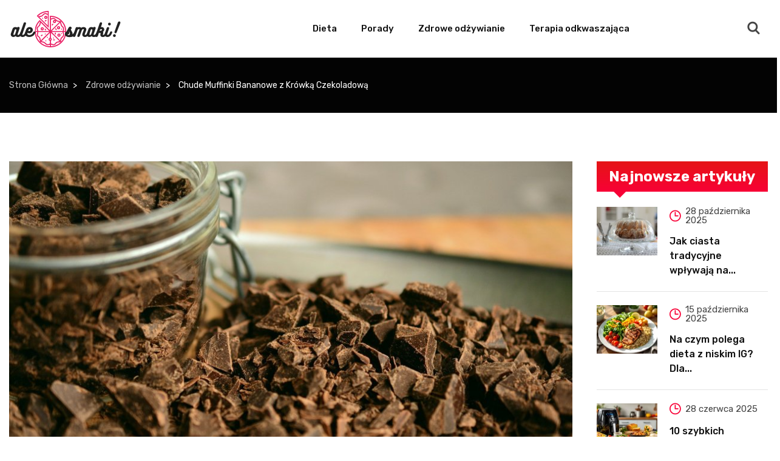

--- FILE ---
content_type: text/html; charset=utf-8
request_url: https://alesmaki.com.pl/zdrowe-odzywianie/iwzr/chude-muffinki-bananowe-z-krowka-czekoladowa.html
body_size: 7042
content:
<!doctype html>
<html class="no-js" lang="pl">

<head>
    <!-- Meta Data -->
    <meta charset="utf-8">
    <meta http-equiv="x-ua-compatible" content="ie=edge">
    <meta name="viewport" content="width=device-width, initial-scale=1, shrink-to-fit=no">

    <meta name="description" content="Przejdź do przepisu


Nazywam te Chude Czekoladowe Muffiny Krówkowe z Bananami moimi cudownymi muffinkami. Bez masła, bez">    
    <title>Chude Muffinki Bananowe z Krówką Czekoladową - alesmaki.com.pl</title>

    <!-- /dependencies CSS -->
    <link rel="stylesheet" href="/dependencies/bootstrap/css/bootstrap.min.css" type="text/css">
    <link rel="stylesheet" href="/dependencies/fontawesome/css/all.min.css" type="text/css">
    <link rel="stylesheet" href="/dependencies/flaticon/flaticon.css" type="text/css">
    <link rel="stylesheet" href="/dependencies/animate.css/css/animate.min.css" type="text/css">
    <link rel="stylesheet" href="/dependencies/owl.carousel/css/owl.carousel.min.css" type="text/css">
    <link rel="stylesheet" href="/dependencies/owl.carousel/css/owl.theme.default.min.css" type="text/css">
    <link rel="stylesheet" href="/dependencies/magnific-popup/css/magnific-popup.css" type="text/css">
    <link rel="stylesheet" href="/dependencies/sal/css/sal.css" type="text/css">
    <link rel="stylesheet" href="/dependencies/select2/css/select2.min.css" type="text/css">
    <link rel="stylesheet" href="/dependencies/nivo-slider/nivo-slider.css" type="text/css">
    <link rel="stylesheet" href="/dependencies/meanmenu/meanmenu.min.css" type="text/css">

    <!-- Custom CSS -->
    <link rel="stylesheet" href="/assets/css/app.css" type="text/css">
    <!-- Google Web Fonts -->
    <link href="https://fonts.googleapis.com/css?family=Rubik:300,300i,400,400i,500,700&display=swap" rel="stylesheet">
    
<link href="/form.css" rel="stylesheet" type="text/css">
<link rel="canonical" href="https://alesmaki.com.pl/zdrowe-odzywianie/iwzr/chude-muffinki-bananowe-z-krowka-czekoladowa.html" />
<meta name="robots" content="index,follow" />
</head>

<body class="sticky-header">
    <!-- Back To Top Start Here -->
    <a href="#main-wrapper" data-type="section-switch" class="scrollup">
        <i class="fas fa-angle-double-up"></i>
    </a>
    <!-- Back To Top End Here -->
    <div id="main-wrapper" class="fh-main-wrapper">

                                        

        
        
                <header class="header">
                                    <div id="rt-sticky-placeholder"></div>
            <div id="header-menu" class="header-menu menu-layout1">
                <div class="container">
                    <div class="row no-gutters align-items-center">
                        <div class="col-lg-2">
                            <div class="logo-area">
                                <a href="/" class="temp-logo">
                                    <img src="/wp-content/logo.png" alt="logo" class="img-fluid">
                                </a>
                            </div>
                        </div>
                        <div class="col-lg-8 d-flex justify-content-end position-static">
                            <nav id="dropdown" class="template-main-menu">
                                <ul>
                                                                                                                                                            <li>
                                                <a href="/dieta/zore/">Dieta</a>
                                                                               
                                        </li>
                                                                                    <li>
                                                <a href="/porady/sore/">Porady</a>
                                                                               
                                        </li>
                                                                                    <li>
                                                <a href="/zdrowe-odzywianie/uore/">Zdrowe odżywianie</a>
                                                                               
                                        </li>
                                                                                    <li>
                                                <a href="/terapia-odkwaszajaca/ycz/">Terapia odkwaszająca</a>
                                                                               
                                        </li>
                                                                                                             
                                </ul>
                            </nav>
                        </div>
                        <div class="col-lg-2 d-flex justify-content-end">
                            <div class="header-action-layout1">
                                <ul>
                                    <li class="search-btn">
                                        <a href="#header-search" title="Search">
                                            <i class="flaticon-search"></i>
                                        </a>
                                    </li>
                                </ul>
                            </div>
                        </div>
                    </div>
                </div>
            </div>
        </header>
          
        
                    
        <!--=====================================-->
        <!--=           Inner Banner Start      =-->
        <!--=====================================-->
        <section class="inner-page-banner bg-common">
            <div class="container">
                <div class="row">
                    <div class="col-12">
                        <div class="breadcrumbs-area">
                            <ul>
                                <li ><a href="/">Strona Główna</a></li>                                                                                                                                <li><a href="/zdrowe-odzywianie/uore/">Zdrowe odżywianie</a></li>
                                <li>Chude Muffinki Bananowe z Krówką Czekoladową</li>
                            </ul>
                        </div>
                    </div>
                </div>
            </div>
        </section>
        <!--=====================================-->
        <!--=         Single Post Start        	=-->
        <!--=====================================-->
        <section class="inner-section">
            <div class="container">
                <div class="row gutters-40">
                    <div class="col-xl-9 col-lg-8">
                        <div class="single-post-layout1">
                            <div class="post-details">
                                <div class="post-img">
                                    <img src="/wp-content/940x520_chude-muffinki-bananowe-z-krowka-czekoladowa-wvsm.jpg" alt="Post">
                                </div>
                                <div class="post-date"><i class="flaticon-clock"></i> 20 lutego 2022 <i class="flaticon-comment-white-oval-bubble pl-2"></i>0</div>
                                <h1 class="post-title">Chude Muffinki Bananowe z Krówką Czekoladową</h1>
                                Przejdź do przepisu


<p>Nazywam te Chude Czekoladowe Muffiny Krówkowe z Bananami moimi cudownymi muffinkami. Bez masła, bez oleju, pełnoziarniste, z mnóstwem bogatego smaku krówek. Nie będziesz tęsknić za tymi wszystkimi kaloriami i tłuszczem! </p>

<p>Najwyższy czas, żebym upiekła czekoladowe muffiny. Biorąc pod uwagę, że moje śniadania w ciągu tygodnia były niczym innym jak płatkami z otrębów i plasterkami jabłka. Sigh. Szczerze mówiąc, nie mogę sobie wyobrazić nudniejszego sposobu na rozpoczęcie dnia.</p>
<p>Nie trzeba dodawać, że w ten weekend potrzebowałam trochę urozmaicenia, aby połączyć je z moją poranną kawą. To może nie być zaskoczeniem dla Ciebie, że wybrałem czekoladę i banany jako moje nie-nudne śniadanie z wyboru w sobotę rano. Widzicie, mam coś do tej pary. Zobaczcie tutaj, tutaj, i zdecydowanie TUTAJ. (<- wiąże się z posypką!)</p>
<p>Lubię te dwie pary razem prawie tak samo, jak kocham czekoladę i masło orzechowe razem.
</p>
<p>Dość o mnie. Kiedy zapytałam kilku znajomych, czego chcieliby widzieć więcej na blogu, ich pierwszą odpowiedzią były zdrowe przepisy! Zdrowe *słodkie rzeczy* oczywiście - to JEST blog o pieczeniu, wiecie.</p>
<p>Piekę wiele zdrowszych rzeczy, które nigdy nie trafiają na bloga w obawie, że mogę Was zanudzić. Tak więc, moją misją było upieczenie czegoś na śniadanie, czym mogłabym się podzielić na blogu, zadowalając wszystkich moich czytelników - tych świadomych zdrowia i tych chocoholików. Te muffiny są niesamowicie lekkie - mówimy tu o braku masła, oleju i pełnoziarnistej mące. Czy to możliwe dla tak pięknych krówkowych muffinów? W rzeczy samej, jest.</p>
<p>Zacznij od smutno wyglądających bananów. Brązowe w plamki i praktycznie czarne. Banany są połączone z sosem jabłkowym, aby zastąpić olej lub masło w przepisie. Często zastąpienie tłuszczu w przepisie produktem o niższej zawartości tłuszczu, takim jak sos jabłkowy, znacząco wpłynie na konsystencję i smak gotowego wypieku. Jeśli nie zrobisz tego prawidłowo, Twoje muffiny mogą upiec się suche i smakować jak tektura.</p>
<p>Dzisiaj szukamy miękkich, wilgotnych muffinek, dlatego tak ważne jest użycie <span>super dojrzałych i super miękkich </span></p>bananów. Zaufaj mi, im brzydszy banan, tym lepszy smak i konsystencję będą miały Twoje muffiny.

<p>W cieście użyłam połowę mąki pełnoziarnistej i połowę mąki uniwersalnej. Szukałam lżejszych muffinów na początek dnia - nie czegoś gęstego i ciężkiego. Chociaż mąka pełnoziarnista jest zdrowsza od białej, ma tendencję do obciążania wypieku. Lubię używać mąki pełnoziarnistej w przepisach na batoniki owsiane - kiedy szukam gęstej konsystencji. Używając kombinacji mąki uniwersalnej i cięższej mąki pełnoziarnistej, uzyskasz to, co najlepsze z obu światów - lekką konsystencję, pełnowartościową dobroć. Gotowe i gotowe.</p>
<p>Porozmawiajmy o czekoladzie. Podwójna dawka tego, co dobre. Przesiałam <span>niesłodzone kakao</span></p>w proszku razem z mąkami i proszkiem do pieczenia. Ja użyłam Hershey's Special Dark, ale nie krępuj się użyć swojego ulubionego rodzaju. Uwielbiam używać niesłodzonego kakao w proszku w zdrowych przepisach - dostajesz czekoladowy smak za prawie zero kalorii! Niesłodzone kakao w proszku to siła napędowa mojego Skinny Peanut Butter Swirl Brownies. ????
<p>Następnie wrzuć do ciasta kilka półsłodkich wiórków czekoladowych, zanim przełożysz je do foremek na muffinki. Na wierzchu więcej czekoladowych wiórków. Czekolada, czekolada, i jeszcze więcej czekolady. Smak czekolady przeważa nad smakiem banana, więc spodziewaj się raczej <span>eksplozji czekolady</span></p>niż przeciążenia bananem. Poczekaj, aż spróbujesz jednego ciepłego i rozpływającego się z piekarnika. (!!!)

<p>I jakby tego wszystkiego było mało... NAJLEPSZĄ częścią tego przepisu jest to, jak ŁATWY jest on w przygotowaniu! Twoje ciasto połączy się w jednej misce w około 5 minut. Muffiny zajmują około 20 minut w piekarniku, który był 20x czas zajęło mi umyć 1 naczynie z ciasta. ????
</p><p>Nigdy, przenigdy nie zgadniesz, że nie są robione na maśle czy oleju! Niski w tłuszczu, wysoki w smaku, łatwe, i łączy fudgy czekolady i bananów. Polewa z masłem orzechowym... opcjonalna, ale zalecana. Czy naprawdę istnieje lepsze śniadanie?!
</p>Drukuj<span></span>
zegar ikona zegara ikona sztućców ikona sztućców ikona flagi ikona flagi ikona folderu ikona folderu ikonainstagramu ikonainstagramu ikonapinterest ikonafacebookfacebook ikonaprintprint ikona kwadratów ikona serc ikona serc litych ikona serc litych
					
		
		<h2>Muffinki bananowe z krówką czekoladową</h2>
					
				
					
													
																					<span><span>★</span><span>★</span><span>★</span><span>★</span><span>★</span></span>
																						<span><span><span>5</span> z <span>2</span> recenzji</span></span>
																				
											
				
			
							
				<ul><li><span>
													Autor:</span> <span>Sally</span></li>
											<li><span>
													Prep Time:</span> <span>15 minut</span></li>
											<li><span>
													Czas gotowania:</span> <span>18 minut</span></li>
											<li><span>
													Całkowity czas:</span> <span>50 minut</span></li>
											<li><span>
													Plon:</span> <span>12 muffinów</span></li>
											<li><span>
													Kategoria:</span> <span>Muffiny</span></li>
											<li><span>
													Metody:</span> <span>Pieczenie</span></li>
											<li><span>
													Kuchnia:</span> <span>Amerykańska</span></li>
									</ul>
		
				
						
				

			
		Przepis do wydrukowania
			
									
				

			
		Przepis na szpilki
			
					
	

	

	<hr>
			<h3>Opis</h3>
			
				<p>Nazywam te chude czekoladowe muffiny z bananową masą krówkową moimi cudownymi muffinami. Bez masła, bez oleju, pełnoziarniste, z mnóstwem bogatego, krówkowego smaku. Nie będziesz tęsknić za tymi wszystkimi kaloriami i tłuszczem! </p>
			
		
	
			<hr>
			
				
					<h3>Składniki</h3>
									
							
			
				<ul><li><span>3</span> duże, bardzo dojrzałe <strong>banany</strong></li>
<li><span>2/3 szklanki</span> (<span>135g</span>) <strong>granulowanego cukru</strong> (zmniejszyć do <span>1/2 szklanki</span> dla mniej słodkich muffinów)</li>
<li><span>1</span> duże <strong>jajko</strong></li>
<li><span>1/3 szklanki</span> (<span>79g</span>) niesłodzonego <strong>sosu jabłkowego</strong></li>
<li><span>1/2 szkl</span> anki (<span>65g</span>) <strong>mąki pełnoziarnistej</strong> (łyżka i wyrównana)</li>
<li>1/2<span>szklanki</span> (<span>63g</span>) mąki <strong>uniwersalnej</strong> (łyżka i wyrównanie)</li>
<li>1/2<span>filiżanki</span> (<span>41g</span>) niesłodzonego <strong>kakao w proszku</strong></li>
<li><span>1/2 łyżeczki</span> <strong>sól</strong></li>
<li><span>1 łyżeczka</span> <strong>soda oczyszczona</strong></li>
<li><span>1 łyżeczka</span> <strong>proszek do pieczenia</strong></li>
<li><span>1 filiżanka</span><span>(180g</span>) półsłodkich <strong>wiórków czekoladowych</strong>, plus więcej na polewę</li>
</ul>
		
	
			<hr>
			
				<h3>Instrukcje</h3>
							
			
				<ol><li>Piekarnik rozgrzejemy do 375°F (191°C). Formę do muffinów wyłożyć papilotkami. Odłożyć na bok. W dużej misce rozgnieść widelcem banany. Rozetrzeć je bardzo dokładnie, bez większych grudek. Powinno być około 1 i 1/2 szklanki. Wymieszaj z cukrem, jajkiem i sosem jabłkowym.</li>
<li>Przesiać* mąkę, kakao w proszku, sól, sodę oczyszczoną i proszek do pieczenia do mokrych składników. Lekko wymieszać, aby się połączyły. Wsypać wiórki czekoladowe. Ciasto będzie trochę grudkowate. Nie przesadzić z mieszaniem.</li>
<li>Rozdzielić ciasto pomiędzy 12 foremek do muffinów - wypełnić je po same brzegi. Piec przez 18-20 minut lub do momentu, gdy wykałaczka włożona do środka wyjdzie czysta. Pozwól muffinom ostygnąć przez 3 minuty, a następnie przełóż je na drucianą półkę, aby całkowicie ostygły.</li>
<li>Muffiny zachowują świeżość w szczelnym pojemniku w temperaturze pokojowej do 5 dni.</li>
</ol>
		
	
	
			<hr>
			<h3>Uwagi</h3>
			
				<ol><li><strong>Instrukcja zamrażania:</strong> Muffiny zamrażać dobrze do 3 miesięcy, rozmrozić w lodówce i podgrzać do własnych upodobań.</li>
<li><strong>Przesiać suche składniki:</strong> Upewnij się, że przesiewasz suche składniki razem, aby uniknąć kieszeni z grudkami kakao w proszku.</li>
<li>Przepis zaadaptowany z Hot Polka Dot.</li>
</ol>
		
	
	
	
			
			<p><strong>Słowa kluczowe:</strong> czekoladowe muffiny bananowe z masą krówkową</p>
		
	
	





<h3>Przepisy powiązane</h3>
<ul><li>


Chude muffinki bananowe z malinami i czekoladą
</li>
<li>


Chude Muffiny z podwójną czekoladą
</li>
<li>


Muffinki bananowe w polewie czekoladowej
</li>
<li>


Beztłuszczowe muffiny bananowe z truskawkami
</li>
</ul><p></p>                            </div>
                                                                                    <div class="post-comments">
                                <div class="heading-layout3">
                                    <h3 class="heading-title-md">Komentarze (0)</h3>
                                </div>
                                <div class="comment-box">
                                                                    </div>
                            </div>
                            <a  href="#" data-comment-aid="iwzr"  class="submit-btn disabled my_btn">Zostaw komentarz</a>
                                                    </div>
                    </div>
                    <div class="col-xl-3 sidebar-widget-xl">
            <div class="widget widget-upcoming-post">
        <div class="heading-layout1">
            <h2 class="heading-title">Najnowsze artykuły</h2>
        </div>
        <div class="post-list-layout2">
                                    <div class="media">
                <div class="item-img">
                    <a href="/zdrowe-odzywianie/mzeu/jak-ciasta-tradycyjne-wplywaja-na-poziom-energii-w-diecie.html">
                        <img src="/wp-content/152x113_jak-ciasta-tradycyjne-wplywaja-na-poziom-energii-w-diecie-esbu.jpg" alt="Post">
                    </a>
                </div>
                <div class="media-body">
                    <div class="post-date"><i class="flaticon-clock"></i> 28 października 2025</div>
                    <h4 class="post-title"><a href="/zdrowe-odzywianie/mzeu/jak-ciasta-tradycyjne-wplywaja-na-poziom-energii-w-diecie.html">Jak ciasta tradycyjne wpływają na...</a></h4>
                </div>
            </div>
                        <div class="media">
                <div class="item-img">
                    <a href="/dieta/bvbu/na-czym-polega-dieta-z-niskim-ig-dla-kogo-dietetyk-odpowiada.html">
                        <img src="/wp-content/152x113_na-czym-polega-dieta-z-niskim-ig-dla-kogo-dietetyk-odpowiada-adau.webp" alt="Post">
                    </a>
                </div>
                <div class="media-body">
                    <div class="post-date"><i class="flaticon-clock"></i> 15 października 2025</div>
                    <h4 class="post-title"><a href="/dieta/bvbu/na-czym-polega-dieta-z-niskim-ig-dla-kogo-dietetyk-odpowiada.html">Na czym polega dieta z niskim IG? Dla...</a></h4>
                </div>
            </div>
                        <div class="media">
                <div class="item-img">
                    <a href="/zdrowe-odzywianie/sxis/10-szybkich-przepisow-na-sniadanie-z-air-fryera.html">
                        <img src="/wp-content/152x113_10-szybkich-przepisow-na-sniadanie-z-air-fryera-tiwt.webp" alt="Post">
                    </a>
                </div>
                <div class="media-body">
                    <div class="post-date"><i class="flaticon-clock"></i> 28 czerwca 2025</div>
                    <h4 class="post-title"><a href="/zdrowe-odzywianie/sxis/10-szybkich-przepisow-na-sniadanie-z-air-fryera.html">10 szybkich przepisów na śniadanie z...</a></h4>
                </div>
            </div>
                        <div class="media">
                <div class="item-img">
                    <a href="/porady/ryhg/tania-sobota-w-lidlu-oszczedzaj-i-ciesz-sie-zakupami.html">
                        <img src="/wp-content/152x113_tania-sobota-w-lidlu-oszczedzaj-i-ciesz-sie-zakupami-mcfq.jpg" alt="Post">
                    </a>
                </div>
                <div class="media-body">
                    <div class="post-date"><i class="flaticon-clock"></i> 4 września 2023</div>
                    <h4 class="post-title"><a href="/porady/ryhg/tania-sobota-w-lidlu-oszczedzaj-i-ciesz-sie-zakupami.html">Tania Sobota w Lidlu: Oszczędzaj i...</a></h4>
                </div>
            </div>
                        <div class="media">
                <div class="item-img">
                    <a href="/porady/eccj/jak-zdrowo-sie-odzywiac-gdy-nie-mamy-czasu-na-gotowanie.html">
                        <img src="/wp-content/152x113_jak-zdrowo-sie-odzywiac-gdy-nie-mamy-czasu-na-gotowanie-bzzp.jpg" alt="Post">
                    </a>
                </div>
                <div class="media-body">
                    <div class="post-date"><i class="flaticon-clock"></i> 13 lipca 2023</div>
                    <h4 class="post-title"><a href="/porady/eccj/jak-zdrowo-sie-odzywiac-gdy-nie-mamy-czasu-na-gotowanie.html">Jak zdrowo się odżywiać, gdy nie...</a></h4>
                </div>
            </div>
                    </div>
    </div>
        <div class="widget widget-ad">
                        <div class="sidebar-slider-fade sidebar-slider-fade-3">
                        <a  href="https://bistrobox.pl/"  title=""  target="_blank" >
                <img src="/wp-content/04397b2a83519e89.png" alt="Catering dietetyczny" />
            </a>
                    </div>
            </div>
            <div class="widget widget-archive">
        <div class="heading-layout1">
            <h3 class="heading-title">Kategorie</h3>
        </div>
                        <ul class="archive-list">
                        <li>
                <a href="/zdrowe-odzywianie/uore/">Zdrowe odżywianie<span>(158)</span></a>
            </li>
                        <li>
                <a href="/dieta/zore/">Dieta<span>(22)</span></a>
            </li>
                        <li>
                <a href="/porady/sore/">Porady<span>(18)</span></a>
            </li>
                        <li>
                <a href="/terapia-odkwaszajaca/ycz/">Terapia odkwaszająca<span>(13)</span></a>
            </li>
                    </ul>
    </div>
        <div class="widget widget-ad">
                    </div>
</div>
                </div>
            </div>
        </section>

                  
        
                <!--=====================================-->
        <!--=            Footer Start           =-->
        <!--=====================================-->
        <footer class="footer-wrap">
            <div class="footer-top-wrap">
                <div class="container">
                    <div class="row">
                                                                        <div class="col-lg-6">
                            <div class="footer-box text-lg-center">
                                <div class="footer-logo">
                                    <a href="/"><img src="/wp-content/logo-stopka.png" alt="logo"></a>
                                </div>
                                <p>Wszystko co powinieneś wiedzieć o zdrowym odżywianiu. Diety, porady i wiele innych...</p>
                            </div>
                        </div>
                                            </div>
                </div>
            </div>
            <div class="footer-bottom-wrap">
                <div class="container">
                    <div class="footer-copyright">© Copyright alesmaki.com.pl. All Rights Reserved.</div>
                </div>
            </div>
        </footer>


        <!--=====================================-->
        <!--=      Header Search Start          =-->
        <!--=====================================-->
        <div id="header-search" class="header-search">
            <button type="button" class="close">×</button>
            <form class="header-search-form" action="https://www.google.pl/search" method="get">
                <input type="search" id="q" name="q" placeholder="Wyszukaj...">
                <input type="hidden" class="search_btn" name="as_sitesearch" value="alesmaki.com.pl">
                <button type="submit" class="search-btn"><i class="flaticon-search"></i></button>
            </form>
        </div>

    </div>
    <!-- /dependencies Js -->
    <script src="/dependencies/jquery/js/jquery.min.js"></script>
    <script src="/dependencies/popper.js/js/popper.min.js"></script>
    <script src="/dependencies/bootstrap/js/bootstrap.min.js"></script>
    <script src="/dependencies/nivo-slider/jquery.nivo.slider.js"></script>
    <script src="/dependencies/nivo-slider/home.js"></script>
    <script src="/dependencies/owl.carousel/js/owl.carousel.min.js"></script>
    <script src="/dependencies/magnific-popup/js/jquery.magnific-popup.min.js"></script>
    <script src="/dependencies/sal/js/sal.js"></script>
    <script src="/dependencies/select2/js/select2.min.js"></script>
    <script src="/dependencies/isotope-layout/js/isotope.pkgd.min.js"></script>
    <script src="/dependencies/imagesloaded/js/imagesloaded.pkgd.min.js"></script>
    <script src="/dependencies/validator/validator.min.js"></script>
    <script src="/dependencies/meanmenu/jquery.meanmenu.min.js"></script>

    <!-- Custom Js -->
    <script src="/assets/js/app.js"></script>
    
<script type="text/javascript" src="/form.tools.js"></script>
<script type="text/javascript" src="/form.js"></script>
<script type="application/ld+json">[{"@context":"http:\/\/schema.org","@type":"Article","headline":"Chude Muffinki Bananowe z Krówką Czekoladową","url":"https:\/\/alesmaki.com.pl\/zdrowe-odzywianie\/iwzr\/chude-muffinki-bananowe-z-krowka-czekoladowa.html","datePublished":"2022-02-20","dateModified":"2022-02-20","mainEntityOfPage":"https:\/\/alesmaki.com.pl\/zdrowe-odzywianie\/iwzr\/chude-muffinki-bananowe-z-krowka-czekoladowa.html","image":"https:\/\/alesmaki.com.pl\/wp-content\/360x314_chude-muffinki-bananowe-z-krowka-czekoladowa-wvsm.jpg","publisher":{"@type":"Organization","name":"alesmaki.com.pl","url":"https:\/\/alesmaki.com.pl","logo":"https:\/\/alesmaki.com.pl\/wp-content\/logo.png"},"description":"Przejdź do przepisu\n\n\nNazywam te Chude Czekoladowe Muffiny Krówkowe z Bananami moimi cudownymi muffinkami. Bez masła, bez"},{"@context":"http:\/\/schema.org","@type":"BreadcrumbList","itemListElement":[{"@type":"ListItem","position":1,"name":"Strona główna","item":"https:\/\/alesmaki.com.pl"},{"@type":"ListItem","position":2,"name":"Zdrowe odżywianie","item":"https:\/\/alesmaki.com.pl\/zdrowe-odzywianie\/uore\/"},{"@type":"ListItem","position":3,"name":"Chude Muffinki Bananowe z Krówką Czekoladową","item":"https:\/\/alesmaki.com.pl\/zdrowe-odzywianie\/iwzr\/chude-muffinki-bananowe-z-krowka-czekoladowa.html"}]}]</script>
</body>

</html>

--- FILE ---
content_type: text/css
request_url: https://alesmaki.com.pl/dependencies/flaticon/flaticon.css
body_size: 226
content:
	/*
  	Flaticon icon font: Flaticon
  	Creation date: 25/12/2019 07:20
  	*/

@font-face {
  font-family: "Flaticon";
  src: url("./Flaticon.eot");
  src: url("./Flaticon.eot?#iefix") format("embedded-opentype"),
       url("./Flaticon.woff2") format("woff2"),
       url("./Flaticon.woff") format("woff"),
       url("./Flaticon.ttf") format("truetype"),
       url("./Flaticon.svg#Flaticon") format("svg");
  font-weight: normal;
  font-style: normal;
}

@media screen and (-webkit-min-device-pixel-ratio:0) {
  @font-face {
    font-family: "Flaticon";
    src: url("./Flaticon.svg#Flaticon") format("svg");
  }
}

[class^="flaticon-"]:before, [class*=" flaticon-"]:before,
[class^="flaticon-"]:after, [class*=" flaticon-"]:after {   
  font-family: Flaticon;
        font-size: 20px;
font-style: normal;
margin-left: 20px;
}

.flaticon-user:before { content: "\f100"; }
.flaticon-comment-white-oval-bubble:before { content: "\f101"; }
.flaticon-chat:before { content: "\f102"; }
.flaticon-chat-1:before { content: "\f103"; }
.flaticon-search:before { content: "\f104"; }
.flaticon-clock-circular-outline:before { content: "\f105"; }
.flaticon-clock:before { content: "\f106"; }
.flaticon-heart:before { content: "\f107"; }
.flaticon-heart-1:before { content: "\f108"; }
.flaticon-arrow-point-to-right:before { content: "\f109"; }
.flaticon-left-arrow:before { content: "\f10a"; }
.flaticon-arrow:before { content: "\f10b"; }
.flaticon-left-arrow-1:before { content: "\f10c"; }
.flaticon-right-arrow:before { content: "\f10d"; }
.flaticon-user-1:before { content: "\f10e"; }

--- FILE ---
content_type: text/css;charset=UTF-8
request_url: https://alesmaki.com.pl/form.css
body_size: 1755
content:
#formWrapper,
#formWrapper div,
#formWrapper p,
#formWrapper span,
#formWrapper strong,
#formWrapper label,
#formWrapper h6,
#formWrapper a,
#formWrapper sup,
#formPopupHandler,
#formOverlay,
#formWrapper input,
#formWrapper textarea
{
	display: block;
	float: none;
	font-family: Arial, sans-serif;
	line-height: 1.3em;
	font-size: 14px;
	font-weight: normal;
	font-style: normal;
	padding: 0px;
	margin: 0px;
	border: 0px;
	background: transparent;
	color: #000;
	outline: 0px none;
	min-height: 0px;
	max-height: none;
	min-width: 0px;
	max-width: none;
	-webkit-box-sizing: border-box;
	   -moz-box-sizing: border-box;
	        box-sizing: border-box;
	position: static;
	top: auto;
	left: auto;
	bottom: auto;
	right: auto;
}

#formWrapper.formPopup,
#formWrapper.formComment {
	padding: 30px;
	margin: 0px;

	position: absolute;
	position: fixed;
	top: -1000px;
	left: 45%;
	z-index: 2000000000;

	width: 90%;
	max-width: 500px;
	min-height: 100px;

	display: block;

	background: #f9f9f9;
	color: #777b83;

	border: 1px solid #ccc;

    -webkit-border-radius: 4px;
	-moz-border-radius: 4px;
	border-radius: 4px;

	text-align: left;
}
body #formOverlay {
	position: absolute;
	position: fixed;
	top: 0px;
	left: 0px;
	z-index: 1999999999;

	width: 100%;
	height: 100%;

	display: block;

	background: rgb(0, 0, 0) transparent;
	background: rgba(0, 0, 0, 0.75);
	filter:progid:DXImageTransform.Microsoft.gradient(startColorstr=#99000000, endColorstr=#99000000);
	-ms-filter: "progid:DXImageTransform.Microsoft.gradient(startColorstr=#99000000, endColorstr=#99000000)";
}
#formWrapper.formComment {
	z-index: 2100000000;
}
body #formOverlay.formCommentOverlay {
	z-index: 2099999999;
}

#formWrapper.formWidget {
	padding: 10px;
	margin: 0px;

	position: absolute;
	position: fixed;
	top: 40px;
	z-index: 2000000000;

	width: 350px;
	min-height: 100px;

	display: block;

	background: #fff;
	color: #000;

	border: 1px solid #ccc;

	border-left: 0px;
	left: -350px;
	-webkit-border-bottom-right-radius: 4px;
	    -moz-border-radius-bottomright: 4px;
	        border-bottom-right-radius: 4px;

	text-align: left;
}
#formWrapper #formWidgetHandler {
	position: absolute;
	padding: 15px 0px;

	width: 41px;
	min-height: 20px;

	background: #fff;
	color: #000;

	border: 1px solid #ccc;

	cursor: pointer;
	text-decoration: none;

	top: -1px;
	border-left: 0px;
	right: -40px;
	   -webkit-border-top-right-radius: 4px;
	       -moz-border-radius-topright: 4px;
	           border-top-right-radius: 4px;
	-webkit-border-bottom-right-radius: 4px;
	    -moz-border-radius-bottomright: 4px;
	        border-bottom-right-radius: 4px;

	text-align: center;
}

#formWidgetHandler span {
	display: inline-block;
	white-space: nowrap;
	left: 25px;
	position: relative;

	-webkit-transform: rotate(90deg);
	    -ms-transform: rotate(90deg);
	        transform: rotate(90deg);

	-webkit-transform-origin: 0px 0px;
	    -ms-transform-origin: 0px 0px;
	        transform-origin: 0px 0px;
}

body #formPopupHandler {
	position: absolute;
	position: fixed;
	bottom: 0px;
	left: 3%;
	z-index: 2000000000;

	height: 41px;
	line-height: 40px;
	padding: 0px 17px;

	display: block;

	cursor: pointer;
	text-decoration: none;

	background: #fff;

	color: black;

	border: 1px solid #ccc;
	border-bottom: 0px;

    -webkit-border-top-left-radius: 3px;
    -moz-border-radius-topleft: 3px;
    border-top-left-radius: 3px;
    -webkit-border-top-right-radius: 3px;
    -moz-border-radius-topright: 3px;
    border-top-right-radius: 3px;

}
#formWrapper #formWidgetHandler.mailIcon,
body #formPopupHandler.mailIcon {
	padding: 0px;

	width: 41px;
	height: 41px;

	background: #fff url('[data-uri]') center no-repeat;
}

#formWrapper #formPopupClose,
#formWrapper #formCommentClose {
	position: absolute;
	top: 20px;
	right: 20px;
	color: #000;
	cursor: pointer;
	text-decoration: none;
	font-size: 15px;
}


#formWrapper h6 {
	padding: 0 0 14px 0;
	font-size: 20px;
	font-weight: bold;
}

#formWrapper #formDesc {
	padding: 0 0 10px 0;
}

#formWrapper label {
	padding: 0 0 10px 0;
	clear: both;
}
#formWrapper strong {
	padding: 0 0 3px 0;
}
#formWrapper sup {
	color: red;
	display: inline-block;
	font-weight: bold;
	font-family: "Courier New", monospace;
}
#formWrapper span.error {
	color: red;
}
#formWrapper input,
#formWrapper textarea {
	display: inline-block;
	width: 100%;
	font-family: "Courier New", monospace;
	font-size: 14px;
	line-height: 18px;
	height: 32px;
	padding: 6px 12px;
	border: 1px solid #ccc;

	color: #555;

	-webkit-border-radius: 4px;
	-moz-border-radius: 4px;
    border-radius: 4px;

	background: #F9F9F9 none no-repeat;
}

#formWrapper input:focus,
#formWrapper textarea:focus {
	border: 1px solid #70acee;
            box-shadow: 0 0 3px #70acee;
	   -moz-box-shadow: 0 0 3px #70acee;
    -webkit-box-shadow: 0 0 3px #70acee;
    background: #fff;
}
#formSubmit input:focus {
	background: #F9F9F9;
}

#formWrapper textarea {
	height: 100px;
	resize: vertical;
}
#formWrapper #formSubmit {
	padding: 0 0 5px 0;
	text-align: right;
}
#formSubmit input {
	font-family: Arial, sans-serif;
    color: #000;
	width: auto;
	height: 32px;
	cursor: pointer;
}
@media screen and (max-height: 650px){
	#formWrapper {
		position: absolute !important;
	}
}


#formWrapper input,
#formWrapper textarea {
    -webkit-border-radius: 0px;
	-moz-border-radius: 0px;
	border-radius: 0px;
}


--- FILE ---
content_type: application/javascript
request_url: https://alesmaki.com.pl/dependencies/nivo-slider/home.js
body_size: 518
content:
(function($) {

    "use strict";



    //---------------------------------------------

    //Nivo slider

    //---------------------------------------------



    $('#ensign-nivoslider-1').nivoSlider({

        effect: 'fold', // Specify sets like: 'sliceDownLeft sliceUp sliceUpLeft sliceUpDown sliceUpDownLeft fold fade random slideInRight slideInLeft boxRandom boxRain boxRainReverse boxRainGrow boxRainGrowReverse'
        slices: 15, // For slice animations
        boxCols: 8, // For box animations
        boxRows: 4, // For box animations
        animSpeed: 1000, // Slide transition speed
        pauseTime: 9000, // How long each slide will show
        startSlide: 0, // Set starting Slide (0 index)
        directionNav: true, // Next & Prev navigation
        controlNav: false, // 1,2,3... navigation
        controlNavThumbs: false, // Use thumbnails for Control Nav
        pauseOnHover: false, // Stop animation while hovering
        manualAdvance: true, // Force manual transitions
        prevText: 'Prev', // Prev directionNav text
        nextText: 'Next', // Next directionNav text
        randomStart: false, // Start on a random slide
        beforeChange: function() {}, // Triggers before a slide transition
        afterChange: function() {}, // Triggers after a slide transition
        slideshowEnd: function() {}, // Triggers after all slides have been shown
        lastSlide: function() {}, // Triggers when last slide is shown
        afterLoad: function() {} // Triggers when slider has loaded

        /*effect: 'fade',

        slices: 15,

        boxCols: 8,

        boxRows: 4,

        animSpeed: 500,

        pauseTime: 5000,

        startSlide: 0,

        directionNav: true,

        controlNavThumbs: true,

        pauseOnHover: true,

        manualAdvance: true*/

    });

    $('#ensign-nivoslider-2').nivoSlider({

        effect: 'boxRainReverse', // Specify sets like: 'sliceDownLeft sliceUp sliceUpLeft sliceUpDown sliceUpDownLeft fold fade random slideInRight slideInLeft boxRandom boxRain boxRainReverse boxRainGrow boxRainGrowReverse'
        slices: 15, // For slice animations
        boxCols: 8, // For box animations
        boxRows: 4, // For box animations
        animSpeed: 1000, // Slide transition speed
        pauseTime: 9000, // How long each slide will show
        startSlide: 0, // Set starting Slide (0 index)
        directionNav: true, // Next & Prev navigation
        controlNav: false, // 1,2,3... navigation
        controlNavThumbs: false, // Use thumbnails for Control Nav
        pauseOnHover: false, // Stop animation while hovering
        manualAdvance: false, // Force manual transitions
        prevText: 'Prev', // Prev directionNav text
        nextText: 'Next', // Next directionNav text
        randomStart: false, // Start on a random slide
        beforeChange: function() {}, // Triggers before a slide transition
        afterChange: function() {}, // Triggers after a slide transition
        slideshowEnd: function() {}, // Triggers after all slides have been shown
        lastSlide: function() {}, // Triggers when last slide is shown
        afterLoad: function() {} // Triggers when slider has loaded

        /*effect: 'fade',

        slices: 15,

        boxCols: 8,

        boxRows: 4,

        animSpeed: 500,

        pauseTime: 5000,

        startSlide: 0,

        directionNav: true,

        controlNavThumbs: true,

        pauseOnHover: true,

        manualAdvance: true*/

    });

    $('#ensign-nivoslider-3').nivoSlider({

        effect: 'fold', // Specify sets like: 'sliceDownLeft sliceUp sliceUpLeft sliceUpDown sliceUpDownLeft fold fade random slideInRight slideInLeft boxRandom boxRain boxRainReverse boxRainGrow boxRainGrowReverse'
        slices: 15, // For slice animations
        boxCols: 8, // For box animations
        boxRows: 4, // For box animations
        animSpeed: 1000, // Slide transition speed
        pauseTime: 9000, // How long each slide will show
        startSlide: 0, // Set starting Slide (0 index)
        directionNav: true, // Next & Prev navigation
        controlNav: true, // 1,2,3... navigation
        controlNavThumbs: false, // Use thumbnails for Control Nav
        pauseOnHover: false, // Stop animation while hovering
        manualAdvance: true, // Force manual transitions
        prevText: 'Prev', // Prev directionNav text
        nextText: 'Next', // Next directionNav text
        randomStart: false, // Start on a random slide
        beforeChange: function() {}, // Triggers before a slide transition
        afterChange: function() {}, // Triggers after a slide transition
        slideshowEnd: function() {}, // Triggers after all slides have been shown
        lastSlide: function() {}, // Triggers when last slide is shown
        afterLoad: function() {} // Triggers when slider has loaded

        /*effect: 'fade',

        slices: 15,

        boxCols: 8,

        boxRows: 4,

        animSpeed: 500,

        pauseTime: 5000,

        startSlide: 0,

        directionNav: true,

        controlNavThumbs: true,

        pauseOnHover: true,

        manualAdvance: true*/

    });
    
    $('#ensign-nivoslider-4').nivoSlider({

        effect: 'fade', // Specify sets like: 'sliceDownLeft sliceUp sliceUpLeft sliceUpDown sliceUpDownLeft fold fade random slideInRight slideInLeft boxRandom boxRain boxRainReverse boxRainGrow boxRainGrowReverse'
        slices: 15, // For slice animations
        boxCols: 8, // For box animations
        boxRows: 4, // For box animations
        animSpeed: 1000, // Slide transition speed
        pauseTime: 10000, // How long each slide will show
        startSlide: 0, // Set starting Slide (0 index)
        directionNav: false, // Next & Prev navigation
        controlNav: true, // 1,2,3... navigation
        controlNavThumbs: true, // Use thumbnails for Control Nav
        pauseOnHover: false, // Stop animation while hovering
        manualAdvance: false, // Force manual transitions
        prevText: 'Prev', // Prev directionNav text
        nextText: 'Next', // Next directionNav text
        randomStart: false, // Start on a random slide
        beforeChange: function() {}, // Triggers before a slide transition
        afterChange: function() {}, // Triggers after a slide transition
        slideshowEnd: function() {}, // Triggers after all slides have been shown
        lastSlide: function() {}, // Triggers when last slide is shown
        afterLoad: function() {} // Triggers when slider has loaded

        /*effect: 'fade',

        slices: 15,

        boxCols: 8,

        boxRows: 4,

        animSpeed: 500,

        pauseTime: 5000,

        startSlide: 0,

        directionNav: true,

        controlNavThumbs: true,

        pauseOnHover: true,

        manualAdvance: true*/

    });
    
    $('#ensign-nivoslider-5').nivoSlider({

        effect: 'boxRainGrow', // Specify sets like: 'sliceDownLeft sliceUp sliceUpLeft sliceUpDown sliceUpDownLeft fold fade random slideInRight slideInLeft boxRandom boxRain boxRainReverse boxRainGrow boxRainGrowReverse'
        slices: 15, // For slice animations
        boxCols: 8, // For box animations
        boxRows: 4, // For box animations
        animSpeed: 1000, // Slide transition speed
        pauseTime: 9000, // How long each slide will show
        startSlide: 0, // Set starting Slide (0 index)
        directionNav: true, // Next & Prev navigation
        controlNav: true, // 1,2,3... navigation
        controlNavThumbs: false, // Use thumbnails for Control Nav
        pauseOnHover: false, // Stop animation while hovering
        manualAdvance: true, // Force manual transitions
        prevText: 'Prev', // Prev directionNav text
        nextText: 'Next', // Next directionNav text
        randomStart: false, // Start on a random slide
        beforeChange: function() {}, // Triggers before a slide transition
        afterChange: function() {}, // Triggers after a slide transition
        slideshowEnd: function() {}, // Triggers after all slides have been shown
        lastSlide: function() {}, // Triggers when last slide is shown
        afterLoad: function() {} // Triggers when slider has loaded

        /*effect: 'fade',

        slices: 15,

        boxCols: 8,

        boxRows: 4,

        animSpeed: 500,

        pauseTime: 5000,

        startSlide: 0,

        directionNav: true,

        controlNavThumbs: true,

        pauseOnHover: true,

        manualAdvance: true*/

    });

})(jQuery);
